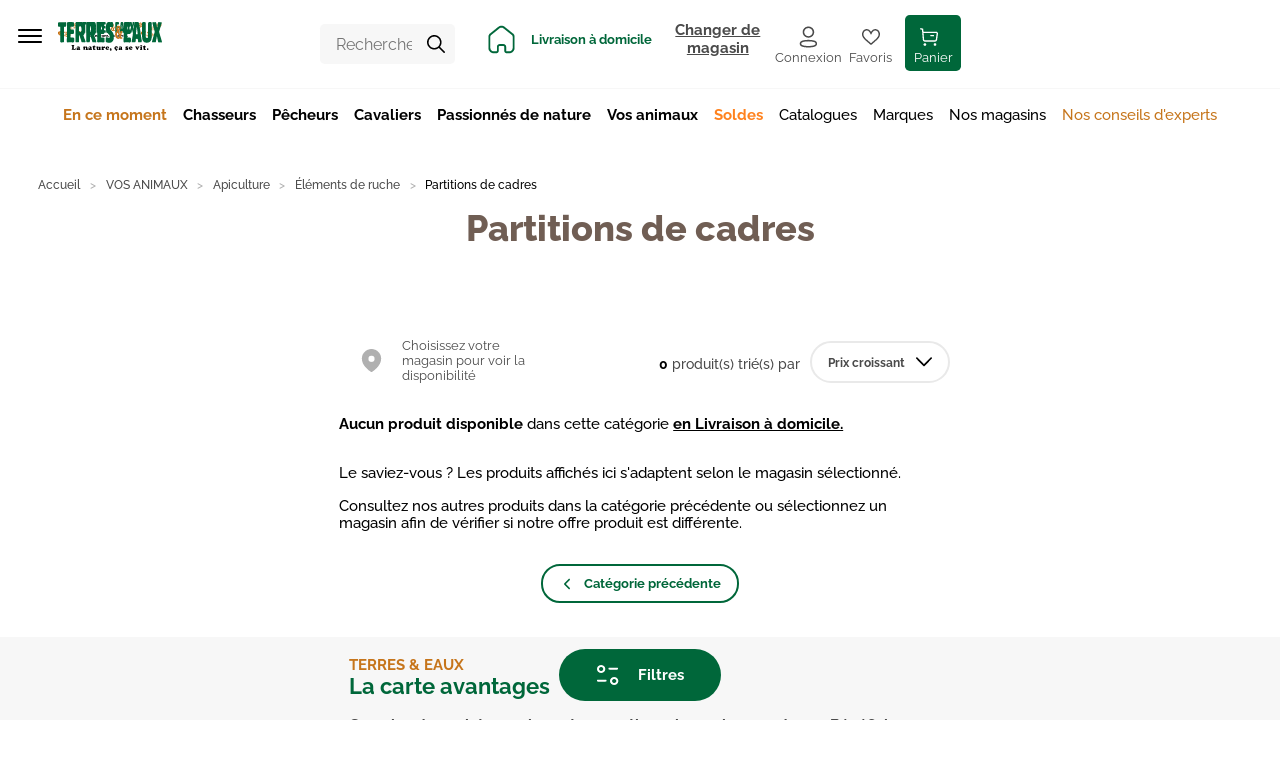

--- FILE ---
content_type: application/javascript; charset=UTF-8
request_url: https://www.terreseteaux.fr/static/js/97.766965a4.chunk.js
body_size: -1774
content:
(window.__LOADABLE_LOADED_CHUNKS__=window.__LOADABLE_LOADED_CHUNKS__||[]).push([[97],{1838:function(n,_,t){"use strict";t.r(_),function(n){function u(n){return function(){}}t.d(_,"default",(function(){return u}))}.call(this,t(104))}}]);

--- FILE ---
content_type: application/javascript; charset=UTF-8
request_url: https://www.terreseteaux.fr/static/js/34.5d7ec254.chunk.js
body_size: 2685
content:
(window.__LOADABLE_LOADED_CHUNKS__=window.__LOADABLE_LOADED_CHUNKS__||[]).push([[34],{1309:function(e,n,i){"use strict";var a=i(2),t=i(13),o=i(216),r=i(42),d=i.n(r),c=Object(a.a)({maxConcurrentPreload:3,maxPreloadQueueLength:30},d.a&&d.a.preload?d.a.preload:{}),s="Aborted because the promise queue was too long.",l=["options","preloadOptions"],m=function(e,n){e=e||c.maxConcurrentPreload,n=n||c.maxPreloadQueueLength;var i=[],a=0,t=function(){return a},o=function(e){a=e},r=function(){return i},d=function(e){i=e},l=!1,m=function(){l||(l=!0,requestIdleCallback((function(){l=!1;var i=r();if(!(0===i.length||t()>=e)){var a=Math.min(i.length,e),c=i.slice(-a),u=i.slice(0,i.length-n-a),f=i.slice(-n-a,-a);d(f),u.forEach((function(e){(0,e.abort)(new Error(s))})),o(t()+a),c.forEach((function(e){(0,e.promiseFactory)().then((function(){o(t()-1),m()}))}))}})))};return{add:function(e){return new Promise((function(n,a){i.push({promiseFactory:function(){return e().then((function(e){n(e)})).catch((function(e){a(e)}))},abort:a}),m()}))}}}();n.a=function(e){var n=arguments.length>1&&void 0!==arguments[1]?arguments[1]:{options:null,preloadOptions:null},i=n.options,r=n.preloadOptions,d=Object(t.a)(n,l);return function(n){var t=Object(o.a)(e,Object(a.a)({options:i},d))(n),c=window.apolloClient;return c?(t.preload=function(n){return m.add((function(){return c.query(Object(a.a)({query:e},"function"===typeof r?r(n):{}))})).catch((function(e){if(!e||e.message!==s)throw e}))},t):(console.warn("No window.apolloClient defined. It should be defined in the `web/makeApp.js`."),t)}}},1310:function(e,n,i){"use strict";var a=i(0),t=i.n(a),o=i(41),r=i(184),d=i(58),c=i(44);n.a=function(){return t.a.createElement("div",{className:"page-content page-content--simple page-content--error"},t.a.createElement("div",{className:"container"},t.a.createElement(d.a,null,t.a.createElement(o.a,{id:"modules.Error.title",defaultMessage:"Something went wrong."})),t.a.createElement(c.b,null,t.a.createElement(o.a,{id:"modules.Error.body",defaultMessage:"An error occured while this page was loading. Please try to load the page again and {link} if the error persists.",values:{link:t.a.createElement(r.b,{to:"/contact"},t.a.createElement(o.a,{id:"modules.Error.contactLinkLabel",defaultMessage:"contact us"}))}}))))}},1326:function(e,n,i){"use strict";var a=i(79),t=i.n(a),o=i(1310);n.a=function(e){var n=e.hasError,i=e.ErrorComponent,a=void 0===i?o.a:i;return t()(n,(function(){return a}),(function(e){return e}))}},1356:function(e,n,i){var a={kind:"Document",definitions:[{kind:"FragmentDefinition",name:{kind:"Name",value:"CmsPageFragment"},typeCondition:{kind:"NamedType",name:{kind:"Name",value:"CmsPage"}},directives:[],selectionSet:{kind:"SelectionSet",selections:[{kind:"Field",name:{kind:"Name",value:"identifier"},arguments:[],directives:[]},{kind:"Field",name:{kind:"Name",value:"title"},arguments:[],directives:[]},{kind:"Field",name:{kind:"Name",value:"content"},arguments:[],directives:[]},{kind:"Field",name:{kind:"Name",value:"root_template"},arguments:[],directives:[]},{kind:"Field",name:{kind:"Name",value:"contentWysiwyg"},arguments:[],directives:[],selectionSet:{kind:"SelectionSet",selections:[{kind:"FragmentSpread",name:{kind:"Name",value:"WysiwygFragment"},directives:[]}]}},{kind:"Field",name:{kind:"Name",value:"content_heading"},arguments:[],directives:[]},{kind:"FragmentSpread",name:{kind:"Name",value:"CmsPageSeoFragment"},directives:[]}]}}],loc:{start:0,end:296}};a.loc.source={body:'#import "theme/modules/CmsPage/CmsPageSeo/CmsPageSeoFragment.gql"\n#import "theme/modules/WysiwygV2/WysiwygFragment.gql"\n\nfragment CmsPageFragment on CmsPage {\n  identifier\n  title\n  content\n  root_template\n  contentWysiwyg {\n    ...WysiwygFragment\n  }\n  content_heading\n  ...CmsPageSeoFragment\n}\n',name:"GraphQL request",locationOffset:{line:1,column:1}};var t={};function o(e){return e.filter((function(e){if("FragmentDefinition"!==e.kind)return!0;var n=e.name.value;return!t[n]&&(t[n]=!0,!0)}))}a.definitions=a.definitions.concat(o(i(1357).definitions)),a.definitions=a.definitions.concat(o(i(256).definitions));var r={};function d(e,n){for(var i=0;i<e.definitions.length;i++){var a=e.definitions[i];if(a.name&&a.name.value==n)return a}}a.definitions.forEach((function(e){if(e.name){var n=new Set;!function e(n,i){if("FragmentSpread"===n.kind)i.add(n.name.value);else if("VariableDefinition"===n.kind){var a=n.type;"NamedType"===a.kind&&i.add(a.name.value)}n.selectionSet&&n.selectionSet.selections.forEach((function(n){e(n,i)})),n.variableDefinitions&&n.variableDefinitions.forEach((function(n){e(n,i)})),n.definitions&&n.definitions.forEach((function(n){e(n,i)}))}(e,n),r[e.name.value]=n}})),e.exports=a,e.exports.CmsPageFragment=function(e,n){var i={kind:e.kind,definitions:[d(e,n)]};e.hasOwnProperty("loc")&&(i.loc=e.loc);var a=r[n]||new Set,t=new Set,o=new Set;for(a.forEach((function(e){o.add(e)}));o.size>0;){var c=o;o=new Set,c.forEach((function(e){t.has(e)||(t.add(e),(r[e]||new Set).forEach((function(e){o.add(e)})))}))}return t.forEach((function(n){var a=d(e,n);a&&i.definitions.push(a)})),i}(a,"CmsPageFragment")},1357:function(e,n){var i={kind:"Document",definitions:[{kind:"FragmentDefinition",name:{kind:"Name",value:"CmsPageSeoFragment"},typeCondition:{kind:"NamedType",name:{kind:"Name",value:"CmsPage"}},directives:[],selectionSet:{kind:"SelectionSet",selections:[{kind:"Field",name:{kind:"Name",value:"path"},arguments:[],directives:[]},{kind:"Field",name:{kind:"Name",value:"meta_keywords"},arguments:[],directives:[]},{kind:"Field",name:{kind:"Name",value:"meta_description"},arguments:[],directives:[]},{kind:"Field",name:{kind:"Name",value:"meta_title"},arguments:[],directives:[]}]}}],loc:{start:0,end:98}};i.loc.source={body:"fragment CmsPageSeoFragment on CmsPage {\n  path\n  meta_keywords\n  meta_description\n  meta_title\n}\n",name:"GraphQL request",locationOffset:{line:1,column:1}};var a={};function t(e,n){for(var i=0;i<e.definitions.length;i++){var a=e.definitions[i];if(a.name&&a.name.value==n)return a}}i.definitions.forEach((function(e){if(e.name){var n=new Set;!function e(n,i){if("FragmentSpread"===n.kind)i.add(n.name.value);else if("VariableDefinition"===n.kind){var a=n.type;"NamedType"===a.kind&&i.add(a.name.value)}n.selectionSet&&n.selectionSet.selections.forEach((function(n){e(n,i)})),n.variableDefinitions&&n.variableDefinitions.forEach((function(n){e(n,i)})),n.definitions&&n.definitions.forEach((function(n){e(n,i)}))}(e,n),a[e.name.value]=n}})),e.exports=i,e.exports.CmsPageSeoFragment=function(e,n){var i={kind:e.kind,definitions:[t(e,n)]};e.hasOwnProperty("loc")&&(i.loc=e.loc);var o=a[n]||new Set,r=new Set,d=new Set;for(o.forEach((function(e){d.add(e)}));d.size>0;){var c=d;d=new Set,c.forEach((function(e){r.has(e)||(r.add(e),(a[e]||new Set).forEach((function(e){d.add(e)})))}))}return r.forEach((function(n){var a=t(e,n);a&&i.definitions.push(a)})),i}(i,"CmsPageSeoFragment")},1358:function(e,n){var i={kind:"Document",definitions:[{kind:"FragmentDefinition",name:{kind:"Name",value:"ActiveFacetsFragment"},typeCondition:{kind:"NamedType",name:{kind:"Name",value:"Layer"}},directives:[],selectionSet:{kind:"SelectionSet",selections:[{kind:"Field",name:{kind:"Name",value:"activeFacets"},arguments:[],directives:[],selectionSet:{kind:"SelectionSet",selections:[{kind:"Field",name:{kind:"Name",value:"code"},arguments:[],directives:[]},{kind:"Field",name:{kind:"Name",value:"label"},arguments:[],directives:[]},{kind:"Field",name:{kind:"Name",value:"values"},arguments:[],directives:[],selectionSet:{kind:"SelectionSet",selections:[{kind:"Field",name:{kind:"Name",value:"label"},arguments:[],directives:[]},{kind:"Field",name:{kind:"Name",value:"value"},arguments:[],directives:[]}]}}]}}]}}],loc:{start:0,end:126}};i.loc.source={body:"fragment ActiveFacetsFragment on Layer {\n  activeFacets {\n    code\n    label\n    values {\n      label\n      value\n    }\n  }\n}\n",name:"GraphQL request",locationOffset:{line:1,column:1}};var a={};function t(e,n){for(var i=0;i<e.definitions.length;i++){var a=e.definitions[i];if(a.name&&a.name.value==n)return a}}i.definitions.forEach((function(e){if(e.name){var n=new Set;!function e(n,i){if("FragmentSpread"===n.kind)i.add(n.name.value);else if("VariableDefinition"===n.kind){var a=n.type;"NamedType"===a.kind&&i.add(a.name.value)}n.selectionSet&&n.selectionSet.selections.forEach((function(n){e(n,i)})),n.variableDefinitions&&n.variableDefinitions.forEach((function(n){e(n,i)})),n.definitions&&n.definitions.forEach((function(n){e(n,i)}))}(e,n),a[e.name.value]=n}})),e.exports=i,e.exports.ActiveFacetsFragment=function(e,n){var i={kind:e.kind,definitions:[t(e,n)]};e.hasOwnProperty("loc")&&(i.loc=e.loc);var o=a[n]||new Set,r=new Set,d=new Set;for(o.forEach((function(e){d.add(e)}));d.size>0;){var c=d;d=new Set,c.forEach((function(e){r.has(e)||(r.add(e),(a[e]||new Set).forEach((function(e){d.add(e)})))}))}return r.forEach((function(n){var a=t(e,n);a&&i.definitions.push(a)})),i}(i,"ActiveFacetsFragment")},1375:function(e,n,i){var a={kind:"Document",definitions:[{kind:"FragmentDefinition",name:{kind:"Name",value:"CategoryFragment"},typeCondition:{kind:"NamedType",name:{kind:"Name",value:"Category"}},directives:[],selectionSet:{kind:"SelectionSet",selections:[{kind:"Field",name:{kind:"Name",value:"id"},arguments:[],directives:[]},{kind:"Field",name:{kind:"Name",value:"name"},arguments:[],directives:[]},{kind:"Field",name:{kind:"Name",value:"universe"},arguments:[],directives:[]},{kind:"Field",name:{kind:"Name",value:"display_mode"},arguments:[],directives:[]},{kind:"Field",name:{kind:"Name",value:"description"},arguments:[],directives:[]},{kind:"Field",name:{kind:"Name",value:"color"},arguments:[],directives:[]},{kind:"Field",name:{kind:"Name",value:"sub_title"},arguments:[],directives:[]},{kind:"Field",name:{kind:"Name",value:"isSpecialCategory"},arguments:[],directives:[]},{kind:"Field",name:{kind:"Name",value:"isOpCategory"},arguments:[],directives:[]},{kind:"Field",name:{kind:"Name",value:"descriptionWysiwyg"},arguments:[],directives:[],selectionSet:{kind:"SelectionSet",selections:[{kind:"FragmentSpread",name:{kind:"Name",value:"WysiwygFragment"},directives:[]}]}},{kind:"Field",name:{kind:"Name",value:"zone_conseil"},arguments:[],directives:[]},{kind:"Field",name:{kind:"Name",value:"zoneConseilWysiwyg"},arguments:[],directives:[],selectionSet:{kind:"SelectionSet",selections:[{kind:"FragmentSpread",name:{kind:"Name",value:"WysiwygFragment"},directives:[]}]}},{kind:"FragmentSpread",name:{kind:"Name",value:"CategorySeoFragment"},directives:[]},{kind:"Field",name:{kind:"Name",value:"breadcrumb"},arguments:[],directives:[],selectionSet:{kind:"SelectionSet",selections:[{kind:"Field",name:{kind:"Name",value:"name"},arguments:[],directives:[]},{kind:"Field",name:{kind:"Name",value:"path"},arguments:[],directives:[]}]}},{kind:"FragmentSpread",name:{kind:"Name",value:"CategoryNavigationFragment"},directives:[]},{kind:"Field",name:{kind:"Name",value:"defaultSort"},arguments:[],directives:[],selectionSet:{kind:"SelectionSet",selections:[{kind:"Field",name:{kind:"Name",value:"field"},arguments:[],directives:[]},{kind:"Field",name:{kind:"Name",value:"direction"},arguments:[],directives:[]}]}},{kind:"Field",name:{kind:"Name",value:"layer"},arguments:[{kind:"Argument",name:{kind:"Name",value:"params"},value:{kind:"Variable",name:{kind:"Name",value:"params"}}}],directives:[],selectionSet:{kind:"SelectionSet",selections:[{kind:"FragmentSpread",name:{kind:"Name",value:"LayerHeaderFragment"},directives:[]},{kind:"FragmentSpread",name:{kind:"Name",value:"LayerFacetsFragment"},directives:[]},{kind:"FragmentSpread",name:{kind:"Name",value:"LayerProductsFragment"},directives:[]}]}}]}}],loc:{start:0,end:925}};a.loc.source={body:'#import "theme/modules/Layer/LayerHeader/LayerHeaderFragment.gql"\n#import "theme/modules/Layer/LayerFacets/LayerFacetsFragment.gql"\n#import "theme/modules/Layer/LayerProducts/LayerProductsFragment.gql"\n#import "theme/modules/Category/CategoryNavigation/CategoryNavigationFragment.gql"\n#import "theme/modules/Category/CategorySeo/CategorySeoFragment.gql"\n#import "theme/modules/WysiwygV2/WysiwygFragment.gql"\n\nfragment CategoryFragment on Category {\n  id\n  name\n  universe\n  display_mode\n  description\n  color\n  sub_title\n  isSpecialCategory\n  isOpCategory\n  descriptionWysiwyg {\n    ...WysiwygFragment\n  }\n  zone_conseil\n  zoneConseilWysiwyg {\n    ...WysiwygFragment\n  }\n  ...CategorySeoFragment\n  breadcrumb {\n    name\n    path\n  }\n  ...CategoryNavigationFragment\n  defaultSort {\n    field\n    direction\n  }\n  layer(params: $params) {\n    ...LayerHeaderFragment\n    ...LayerFacetsFragment\n    ...LayerProductsFragment\n  }\n}\n',name:"GraphQL request",locationOffset:{line:1,column:1}};var t={};function o(e){return e.filter((function(e){if("FragmentDefinition"!==e.kind)return!0;var n=e.name.value;return!t[n]&&(t[n]=!0,!0)}))}a.definitions=a.definitions.concat(o(i(1376).definitions)),a.definitions=a.definitions.concat(o(i(1377).definitions)),a.definitions=a.definitions.concat(o(i(1378).definitions)),a.definitions=a.definitions.concat(o(i(1379).definitions)),a.definitions=a.definitions.concat(o(i(1380).definitions)),a.definitions=a.definitions.concat(o(i(256).definitions));var r={};function d(e,n){for(var i=0;i<e.definitions.length;i++){var a=e.definitions[i];if(a.name&&a.name.value==n)return a}}a.definitions.forEach((function(e){if(e.name){var n=new Set;!function e(n,i){if("FragmentSpread"===n.kind)i.add(n.name.value);else if("VariableDefinition"===n.kind){var a=n.type;"NamedType"===a.kind&&i.add(a.name.value)}n.selectionSet&&n.selectionSet.selections.forEach((function(n){e(n,i)})),n.variableDefinitions&&n.variableDefinitions.forEach((function(n){e(n,i)})),n.definitions&&n.definitions.forEach((function(n){e(n,i)}))}(e,n),r[e.name.value]=n}})),e.exports=a,e.exports.CategoryFragment=function(e,n){var i={kind:e.kind,definitions:[d(e,n)]};e.hasOwnProperty("loc")&&(i.loc=e.loc);var a=r[n]||new Set,t=new Set,o=new Set;for(a.forEach((function(e){o.add(e)}));o.size>0;){var c=o;o=new Set,c.forEach((function(e){t.has(e)||(t.add(e),(r[e]||new Set).forEach((function(e){o.add(e)})))}))}return t.forEach((function(n){var a=d(e,n);a&&i.definitions.push(a)})),i}(a,"CategoryFragment")},1376:function(e,n){var i={kind:"Document",definitions:[{kind:"FragmentDefinition",name:{kind:"Name",value:"LayerHeaderFragment"},typeCondition:{kind:"NamedType",name:{kind:"Name",value:"Layer"}},directives:[],selectionSet:{kind:"SelectionSet",selections:[{kind:"Field",name:{kind:"Name",value:"total"},arguments:[],directives:[]}]}}],loc:{start:0,end:50}};i.loc.source={body:"fragment LayerHeaderFragment on Layer {\n  total\n}\n",name:"GraphQL request",locationOffset:{line:1,column:1}};var a={};function t(e,n){for(var i=0;i<e.definitions.length;i++){var a=e.definitions[i];if(a.name&&a.name.value==n)return a}}i.definitions.forEach((function(e){if(e.name){var n=new Set;!function e(n,i){if("FragmentSpread"===n.kind)i.add(n.name.value);else if("VariableDefinition"===n.kind){var a=n.type;"NamedType"===a.kind&&i.add(a.name.value)}n.selectionSet&&n.selectionSet.selections.forEach((function(n){e(n,i)})),n.variableDefinitions&&n.variableDefinitions.forEach((function(n){e(n,i)})),n.definitions&&n.definitions.forEach((function(n){e(n,i)}))}(e,n),a[e.name.value]=n}})),e.exports=i,e.exports.LayerHeaderFragment=function(e,n){var i={kind:e.kind,definitions:[t(e,n)]};e.hasOwnProperty("loc")&&(i.loc=e.loc);var o=a[n]||new Set,r=new Set,d=new Set;for(o.forEach((function(e){d.add(e)}));d.size>0;){var c=d;d=new Set,c.forEach((function(e){r.has(e)||(r.add(e),(a[e]||new Set).forEach((function(e){d.add(e)})))}))}return r.forEach((function(n){var a=t(e,n);a&&i.definitions.push(a)})),i}(i,"LayerHeaderFragment")},1377:function(e,n,i){var a={kind:"Document",definitions:[{kind:"FragmentDefinition",name:{kind:"Name",value:"LayerFacetsFragment"},typeCondition:{kind:"NamedType",name:{kind:"Name",value:"Layer"}},directives:[],selectionSet:{kind:"SelectionSet",selections:[{kind:"Field",name:{kind:"Name",value:"fixedFacets"},arguments:[],directives:[],selectionSet:{kind:"SelectionSet",selections:[{kind:"Field",name:{kind:"Name",value:"name"},arguments:[],directives:[]},{kind:"Field",name:{kind:"Name",value:"value"},arguments:[],directives:[]}]}},{kind:"Field",name:{kind:"Name",value:"dynamicFacets"},arguments:[],directives:[],selectionSet:{kind:"SelectionSet",selections:[{kind:"Field",name:{kind:"Name",value:"code"},arguments:[],directives:[]},{kind:"Field",name:{kind:"Name",value:"label"},arguments:[],directives:[]},{kind:"Field",name:{kind:"Name",value:"buckets"},arguments:[],directives:[],selectionSet:{kind:"SelectionSet",selections:[{kind:"Field",name:{kind:"Name",value:"label"},arguments:[],directives:[]},{kind:"Field",name:{kind:"Name",value:"value"},arguments:[],directives:[]},{kind:"Field",name:{kind:"Name",value:"docCount"},arguments:[],directives:[]},{kind:"InlineFragment",typeCondition:{kind:"NamedType",name:{kind:"Name",value:"AttributeBucket"}},directives:[],selectionSet:{kind:"SelectionSet",selections:[{kind:"Field",name:{kind:"Name",value:"productAttributeValue"},arguments:[],directives:[],selectionSet:{kind:"SelectionSet",selections:[{kind:"Field",name:{kind:"Name",value:"swatch"},arguments:[],directives:[],selectionSet:{kind:"SelectionSet",selections:[{kind:"Field",name:{kind:"Name",value:"type"},arguments:[],directives:[]},{kind:"Field",name:{kind:"Name",value:"value"},arguments:[],directives:[]}]}}]}}]}}]}}]}},{kind:"FragmentSpread",name:{kind:"Name",value:"ActiveFacetsFragment"},directives:[]}]}}],loc:{start:0,end:423}};a.loc.source={body:'#import "theme/modules/Layer/ActiveFacets/ActiveFacetsFragment.gql"\n\nfragment LayerFacetsFragment on Layer {\n  fixedFacets {\n    name\n    value\n  }\n  dynamicFacets {\n    code\n    label\n    buckets {\n      label\n      value\n      docCount\n      ... on AttributeBucket {\n        productAttributeValue {\n          swatch {\n            type\n            value\n          }\n        }\n      }\n    }\n  }\n  ...ActiveFacetsFragment\n}\n',name:"GraphQL request",locationOffset:{line:1,column:1}};var t={};a.definitions=a.definitions.concat(i(1358).definitions.filter((function(e){if("FragmentDefinition"!==e.kind)return!0;var n=e.name.value;return!t[n]&&(t[n]=!0,!0)})));var o={};function r(e,n){for(var i=0;i<e.definitions.length;i++){var a=e.definitions[i];if(a.name&&a.name.value==n)return a}}a.definitions.forEach((function(e){if(e.name){var n=new Set;!function e(n,i){if("FragmentSpread"===n.kind)i.add(n.name.value);else if("VariableDefinition"===n.kind){var a=n.type;"NamedType"===a.kind&&i.add(a.name.value)}n.selectionSet&&n.selectionSet.selections.forEach((function(n){e(n,i)})),n.variableDefinitions&&n.variableDefinitions.forEach((function(n){e(n,i)})),n.definitions&&n.definitions.forEach((function(n){e(n,i)}))}(e,n),o[e.name.value]=n}})),e.exports=a,e.exports.LayerFacetsFragment=function(e,n){var i={kind:e.kind,definitions:[r(e,n)]};e.hasOwnProperty("loc")&&(i.loc=e.loc);var a=o[n]||new Set,t=new Set,d=new Set;for(a.forEach((function(e){d.add(e)}));d.size>0;){var c=d;d=new Set,c.forEach((function(e){t.has(e)||(t.add(e),(o[e]||new Set).forEach((function(e){d.add(e)})))}))}return t.forEach((function(n){var a=r(e,n);a&&i.definitions.push(a)})),i}(a,"LayerFacetsFragment")},1378:function(e,n,i){var a={kind:"Document",definitions:[{kind:"FragmentDefinition",name:{kind:"Name",value:"LayerProductsFragment"},typeCondition:{kind:"NamedType",name:{kind:"Name",value:"Layer"}},directives:[],selectionSet:{kind:"SelectionSet",selections:[{kind:"Field",name:{kind:"Name",value:"products"},arguments:[],directives:[],selectionSet:{kind:"SelectionSet",selections:[{kind:"FragmentSpread",name:{kind:"Name",value:"ProductItemFragment"},directives:[]}]}}]}}],loc:{start:0,end:161}};a.loc.source={body:'#import "theme/modules/ProductView/ProductItem/ProductItemFragment.gql"\n\nfragment LayerProductsFragment on Layer {\n  products {\n    ...ProductItemFragment\n  }\n}\n',name:"GraphQL request",locationOffset:{line:1,column:1}};var t={};a.definitions=a.definitions.concat(i(149).definitions.filter((function(e){if("FragmentDefinition"!==e.kind)return!0;var n=e.name.value;return!t[n]&&(t[n]=!0,!0)})));var o={};function r(e,n){for(var i=0;i<e.definitions.length;i++){var a=e.definitions[i];if(a.name&&a.name.value==n)return a}}a.definitions.forEach((function(e){if(e.name){var n=new Set;!function e(n,i){if("FragmentSpread"===n.kind)i.add(n.name.value);else if("VariableDefinition"===n.kind){var a=n.type;"NamedType"===a.kind&&i.add(a.name.value)}n.selectionSet&&n.selectionSet.selections.forEach((function(n){e(n,i)})),n.variableDefinitions&&n.variableDefinitions.forEach((function(n){e(n,i)})),n.definitions&&n.definitions.forEach((function(n){e(n,i)}))}(e,n),o[e.name.value]=n}})),e.exports=a,e.exports.LayerProductsFragment=function(e,n){var i={kind:e.kind,definitions:[r(e,n)]};e.hasOwnProperty("loc")&&(i.loc=e.loc);var a=o[n]||new Set,t=new Set,d=new Set;for(a.forEach((function(e){d.add(e)}));d.size>0;){var c=d;d=new Set,c.forEach((function(e){t.has(e)||(t.add(e),(o[e]||new Set).forEach((function(e){d.add(e)})))}))}return t.forEach((function(n){var a=r(e,n);a&&i.definitions.push(a)})),i}(a,"LayerProductsFragment")},1379:function(e,n){var i={kind:"Document",definitions:[{kind:"FragmentDefinition",name:{kind:"Name",value:"CategoryNavigationFragment"},typeCondition:{kind:"NamedType",name:{kind:"Name",value:"Category"}},directives:[],selectionSet:{kind:"SelectionSet",selections:[{kind:"Field",name:{kind:"Name",value:"children"},arguments:[],directives:[],selectionSet:{kind:"SelectionSet",selections:[{kind:"Field",name:{kind:"Name",value:"id"},arguments:[],directives:[]},{kind:"Field",name:{kind:"Name",value:"name"},arguments:[],directives:[]},{kind:"Field",name:{kind:"Name",value:"path"},arguments:[],directives:[]}]}},{kind:"Field",name:{kind:"Name",value:"layer"},arguments:[{kind:"Argument",name:{kind:"Name",value:"params"},value:{kind:"Variable",name:{kind:"Name",value:"params"}}}],directives:[],selectionSet:{kind:"SelectionSet",selections:[{kind:"Field",name:{kind:"Name",value:"dynamicFacets"},arguments:[],directives:[],selectionSet:{kind:"SelectionSet",selections:[{kind:"InlineFragment",typeCondition:{kind:"NamedType",name:{kind:"Name",value:"CategoryFacet"}},directives:[],selectionSet:{kind:"SelectionSet",selections:[{kind:"Field",name:{kind:"Name",value:"code"},arguments:[],directives:[]},{kind:"Field",name:{kind:"Name",value:"label"},arguments:[],directives:[]},{kind:"Field",name:{kind:"Name",value:"buckets"},arguments:[],directives:[],selectionSet:{kind:"SelectionSet",selections:[{kind:"Field",name:{kind:"Name",value:"label"},arguments:[],directives:[]},{kind:"Field",name:{kind:"Name",value:"path"},arguments:[],directives:[]},{kind:"Field",name:{kind:"Name",value:"docCount"},arguments:[],directives:[]}]}}]}}]}}]}}]}}],loc:{start:0,end:293}};i.loc.source={body:"fragment CategoryNavigationFragment on Category {\n  children {\n    id\n    name\n    path\n  }\n  layer(params: $params) {\n    dynamicFacets {\n      ... on CategoryFacet {\n        code\n        label\n        buckets {\n          label\n          path\n          docCount\n        }\n      }\n    }\n  }\n}\n",name:"GraphQL request",locationOffset:{line:1,column:1}};var a={};function t(e,n){for(var i=0;i<e.definitions.length;i++){var a=e.definitions[i];if(a.name&&a.name.value==n)return a}}i.definitions.forEach((function(e){if(e.name){var n=new Set;!function e(n,i){if("FragmentSpread"===n.kind)i.add(n.name.value);else if("VariableDefinition"===n.kind){var a=n.type;"NamedType"===a.kind&&i.add(a.name.value)}n.selectionSet&&n.selectionSet.selections.forEach((function(n){e(n,i)})),n.variableDefinitions&&n.variableDefinitions.forEach((function(n){e(n,i)})),n.definitions&&n.definitions.forEach((function(n){e(n,i)}))}(e,n),a[e.name.value]=n}})),e.exports=i,e.exports.CategoryNavigationFragment=function(e,n){var i={kind:e.kind,definitions:[t(e,n)]};e.hasOwnProperty("loc")&&(i.loc=e.loc);var o=a[n]||new Set,r=new Set,d=new Set;for(o.forEach((function(e){d.add(e)}));d.size>0;){var c=d;d=new Set,c.forEach((function(e){r.has(e)||(r.add(e),(a[e]||new Set).forEach((function(e){d.add(e)})))}))}return r.forEach((function(n){var a=t(e,n);a&&i.definitions.push(a)})),i}(i,"CategoryNavigationFragment")},1380:function(e,n){var i={kind:"Document",definitions:[{kind:"FragmentDefinition",name:{kind:"Name",value:"CategorySeoFragment"},typeCondition:{kind:"NamedType",name:{kind:"Name",value:"Category"}},directives:[],selectionSet:{kind:"SelectionSet",selections:[{kind:"Field",name:{kind:"Name",value:"path"},arguments:[],directives:[]},{kind:"Field",name:{kind:"Name",value:"meta_title"},arguments:[],directives:[]},{kind:"Field",name:{kind:"Name",value:"meta_description"},arguments:[],directives:[]}]}}],loc:{start:0,end:84}};i.loc.source={body:"fragment CategorySeoFragment on Category {\n  path\n  meta_title\n  meta_description\n}\n",name:"GraphQL request",locationOffset:{line:1,column:1}};var a={};function t(e,n){for(var i=0;i<e.definitions.length;i++){var a=e.definitions[i];if(a.name&&a.name.value==n)return a}}i.definitions.forEach((function(e){if(e.name){var n=new Set;!function e(n,i){if("FragmentSpread"===n.kind)i.add(n.name.value);else if("VariableDefinition"===n.kind){var a=n.type;"NamedType"===a.kind&&i.add(a.name.value)}n.selectionSet&&n.selectionSet.selections.forEach((function(n){e(n,i)})),n.variableDefinitions&&n.variableDefinitions.forEach((function(n){e(n,i)})),n.definitions&&n.definitions.forEach((function(n){e(n,i)}))}(e,n),a[e.name.value]=n}})),e.exports=i,e.exports.CategorySeoFragment=function(e,n){var i={kind:e.kind,definitions:[t(e,n)]};e.hasOwnProperty("loc")&&(i.loc=e.loc);var o=a[n]||new Set,r=new Set,d=new Set;for(o.forEach((function(e){d.add(e)}));d.size>0;){var c=d;d=new Set,c.forEach((function(e){r.has(e)||(r.add(e),(a[e]||new Set).forEach((function(e){d.add(e)})))}))}return r.forEach((function(n){var a=t(e,n);a&&i.definitions.push(a)})),i}(i,"CategorySeoFragment")},1387:function(e,n){var i={kind:"Document",definitions:[{kind:"FragmentDefinition",name:{kind:"Name",value:"ProductCacheControlFragment"},typeCondition:{kind:"NamedType",name:{kind:"Name",value:"Product"}},directives:[],selectionSet:{kind:"SelectionSet",selections:[{kind:"Field",name:{kind:"Name",value:"__typename"},arguments:[],directives:[]}]}}],loc:{start:0,end:407}};i.loc.source={body:"fragment ProductCacheControlFragment on Product {\n  __typename\n  # to enable cache control for product pages uncomment below and set proper sMaxAge and staleWhileRevalidate (these will be used as default values and might be overriden on the server). You can also remove the __typename above\n  # cacheControl(input: { sMaxAge: 0, staleWhileRevalidate: 0 }) {\n  #   sMaxAge\n  #   staleWhileRevalidate\n  # }\n}\n",name:"GraphQL request",locationOffset:{line:1,column:1}};var a={};function t(e,n){for(var i=0;i<e.definitions.length;i++){var a=e.definitions[i];if(a.name&&a.name.value==n)return a}}i.definitions.forEach((function(e){if(e.name){var n=new Set;!function e(n,i){if("FragmentSpread"===n.kind)i.add(n.name.value);else if("VariableDefinition"===n.kind){var a=n.type;"NamedType"===a.kind&&i.add(a.name.value)}n.selectionSet&&n.selectionSet.selections.forEach((function(n){e(n,i)})),n.variableDefinitions&&n.variableDefinitions.forEach((function(n){e(n,i)})),n.definitions&&n.definitions.forEach((function(n){e(n,i)}))}(e,n),a[e.name.value]=n}})),e.exports=i,e.exports.ProductCacheControlFragment=function(e,n){var i={kind:e.kind,definitions:[t(e,n)]};e.hasOwnProperty("loc")&&(i.loc=e.loc);var o=a[n]||new Set,r=new Set,d=new Set;for(o.forEach((function(e){d.add(e)}));d.size>0;){var c=d;d=new Set,c.forEach((function(e){r.has(e)||(r.add(e),(a[e]||new Set).forEach((function(e){d.add(e)})))}))}return r.forEach((function(n){var a=t(e,n);a&&i.definitions.push(a)})),i}(i,"ProductCacheControlFragment")},1497:function(e,n,i){"use strict";var a=i(2),t=i(0),o=i.n(t),r=i(5),d=i(1498),c=i.n(d),s=i(15),l=i(1309),m=i(86),u=i(514),f=i(440),v=i(1326),g=i(17),k=function(e){return Object.values(u.a).filter((function(e){return"function"===typeof e.variables})).reduce((function(n,i){var t=i.variables;return Object(a.a)(Object(a.a)({},n),t(e))}),{url:e.location.pathname})},p=function(e){return Object.prototype.hasOwnProperty.call(u.a,e.matched.__typename)?u.a[e.matched.__typename].render(e):(console.error("Please handle the type ".concat(e.matched.__typename," in the dispatcher")),null)},h=function(e){return e&&e.route},S=Object(r.b)(Object(r.d)(s.j),Object(l.a)(c.a,{options:function(e){return{variables:k(e)}},preloadOptions:function(e){return{variables:k(e)}}}),Object(f.a)({isFound:function(e){return e.data.error||e.data.loading||h(e.data)}}),Object(v.a)({hasError:function(e){return e.data.error}}),Object(r.a)((function(e){var n,i;return!!(null===(n=h(e.data))||void 0===n||null===(i=n.parent_product)||void 0===i?void 0:i.path)}),(function(){return function(e){var n,i;return o.a.createElement(s.a,{to:null===(n=h(e.data))||void 0===n||null===(i=n.parent_product)||void 0===i?void 0:i.path})}}),(function(e){return e})),Object(m.a)((function(e){var n=h(e.data)&&(h(e.data).path||h(e.data).url);return h(e.data)&&e.location.pathname===n.replace(/^[^/]/,(function(e){return"/"+e}))}),g.a),Object(r.k)((function(e){return{loading:e.data.loading,matched:h(e.data)}})))((function(e){return p(e)})),y=S.preload;S.preload=function(e){return y(e).then((function(e){var n=e&&h(e.data);if(n){var i=p({matched:n});if(i&&i.type.load)return i.type.load()}}))},n.a=S},1498:function(e,n,i){var a={kind:"Document",definitions:[{kind:"OperationDefinition",operation:"query",name:{kind:"Name",value:"MatchUrls"},variableDefinitions:[{kind:"VariableDefinition",variable:{kind:"Variable",name:{kind:"Name",value:"url"}},type:{kind:"NonNullType",type:{kind:"NamedType",name:{kind:"Name",value:"String"}}},directives:[]},{kind:"VariableDefinition",variable:{kind:"Variable",name:{kind:"Name",value:"params"}},type:{kind:"NamedType",name:{kind:"Name",value:"QueryInput"}},directives:[]}],directives:[],selectionSet:{kind:"SelectionSet",selections:[{kind:"Field",name:{kind:"Name",value:"route"},arguments:[{kind:"Argument",name:{kind:"Name",value:"url"},value:{kind:"Variable",name:{kind:"Name",value:"url"}}}],directives:[],selectionSet:{kind:"SelectionSet",selections:[{kind:"Field",name:{kind:"Name",value:"path"},arguments:[],directives:[]},{kind:"Field",name:{kind:"Name",value:"__typename"},arguments:[],directives:[]},{kind:"InlineFragment",typeCondition:{kind:"NamedType",name:{kind:"Name",value:"RedirectEntity"}},directives:[],selectionSet:{kind:"SelectionSet",selections:[{kind:"Field",name:{kind:"Name",value:"redirectTo"},arguments:[],directives:[]},{kind:"Field",name:{kind:"Name",value:"redirectType"},arguments:[],directives:[]}]}},{kind:"InlineFragment",typeCondition:{kind:"NamedType",name:{kind:"Name",value:"Product"}},directives:[],selectionSet:{kind:"SelectionSet",selections:[{kind:"FragmentSpread",name:{kind:"Name",value:"ProductFragment"},directives:[]},{kind:"FragmentSpread",name:{kind:"Name",value:"ProductCacheControlFragment"},directives:[]}]}},{kind:"InlineFragment",typeCondition:{kind:"NamedType",name:{kind:"Name",value:"Category"}},directives:[],selectionSet:{kind:"SelectionSet",selections:[{kind:"FragmentSpread",name:{kind:"Name",value:"CategoryFragment"},directives:[]},{kind:"FragmentSpread",name:{kind:"Name",value:"CategoryCacheControlFragment"},directives:[]}]}},{kind:"InlineFragment",typeCondition:{kind:"NamedType",name:{kind:"Name",value:"CmsPage"}},directives:[],selectionSet:{kind:"SelectionSet",selections:[{kind:"FragmentSpread",name:{kind:"Name",value:"CmsPageFragment"},directives:[]},{kind:"FragmentSpread",name:{kind:"Name",value:"CmsPageCacheControlFragment"},directives:[]}]}}]}}]}}],loc:{start:0,end:786}};a.loc.source={body:'#import "theme/pages/Product/ProductFragment.gql"\n#import "theme/pages/Category/CategoryFragment.gql"\n#import "theme/pages/CmsPage/CmsPageFragment.gql"\n#import "theme/pages/Product/ProductCacheControlFragment.gql"\n#import "theme/pages/Category/CategoryCacheControlFragment.gql"\n#import "theme/pages/CmsPage/CmsPageCacheControlFragment.gql"\n\nquery MatchUrls($url: String!, $params: QueryInput) {\n  route(url: $url) {\n    path\n    __typename\n    ... on RedirectEntity {\n      redirectTo\n      redirectType\n    }\n    ... on Product {\n      ...ProductFragment\n      ...ProductCacheControlFragment\n    }\n    ... on Category {\n      ...CategoryFragment\n      ...CategoryCacheControlFragment\n    }\n    ... on CmsPage {\n      ...CmsPageFragment\n      ...CmsPageCacheControlFragment\n    }\n  }\n}\n',name:"GraphQL request",locationOffset:{line:1,column:1}};var t={};function o(e){return e.filter((function(e){if("FragmentDefinition"!==e.kind)return!0;var n=e.name.value;return!t[n]&&(t[n]=!0,!0)}))}a.definitions=a.definitions.concat(o(i(706).definitions)),a.definitions=a.definitions.concat(o(i(1375).definitions)),a.definitions=a.definitions.concat(o(i(1356).definitions)),a.definitions=a.definitions.concat(o(i(1387).definitions)),a.definitions=a.definitions.concat(o(i(1499).definitions)),a.definitions=a.definitions.concat(o(i(1500).definitions));var r={};function d(e,n){for(var i=0;i<e.definitions.length;i++){var a=e.definitions[i];if(a.name&&a.name.value==n)return a}}a.definitions.forEach((function(e){if(e.name){var n=new Set;!function e(n,i){if("FragmentSpread"===n.kind)i.add(n.name.value);else if("VariableDefinition"===n.kind){var a=n.type;"NamedType"===a.kind&&i.add(a.name.value)}n.selectionSet&&n.selectionSet.selections.forEach((function(n){e(n,i)})),n.variableDefinitions&&n.variableDefinitions.forEach((function(n){e(n,i)})),n.definitions&&n.definitions.forEach((function(n){e(n,i)}))}(e,n),r[e.name.value]=n}})),e.exports=a,e.exports.MatchUrls=function(e,n){var i={kind:e.kind,definitions:[d(e,n)]};e.hasOwnProperty("loc")&&(i.loc=e.loc);var a=r[n]||new Set,t=new Set,o=new Set;for(a.forEach((function(e){o.add(e)}));o.size>0;){var c=o;o=new Set,c.forEach((function(e){t.has(e)||(t.add(e),(r[e]||new Set).forEach((function(e){o.add(e)})))}))}return t.forEach((function(n){var a=d(e,n);a&&i.definitions.push(a)})),i}(a,"MatchUrls")},1499:function(e,n){var i={kind:"Document",definitions:[{kind:"FragmentDefinition",name:{kind:"Name",value:"CategoryCacheControlFragment"},typeCondition:{kind:"NamedType",name:{kind:"Name",value:"Category"}},directives:[],selectionSet:{kind:"SelectionSet",selections:[{kind:"Field",name:{kind:"Name",value:"__typename"},arguments:[],directives:[]}]}}],loc:{start:0,end:410}};i.loc.source={body:"fragment CategoryCacheControlFragment on Category {\n  __typename\n  # to enable cache control for category pages uncomment below and set proper sMaxAge and staleWhileRevalidate (these will be used as default values and might be overriden on the server). You can also remove the __typename above\n  # cacheControl(input: { sMaxAge: 0, staleWhileRevalidate: 0 }) {\n  #   sMaxAge\n  #   staleWhileRevalidate\n  # }\n}\n",name:"GraphQL request",locationOffset:{line:1,column:1}};var a={};function t(e,n){for(var i=0;i<e.definitions.length;i++){var a=e.definitions[i];if(a.name&&a.name.value==n)return a}}i.definitions.forEach((function(e){if(e.name){var n=new Set;!function e(n,i){if("FragmentSpread"===n.kind)i.add(n.name.value);else if("VariableDefinition"===n.kind){var a=n.type;"NamedType"===a.kind&&i.add(a.name.value)}n.selectionSet&&n.selectionSet.selections.forEach((function(n){e(n,i)})),n.variableDefinitions&&n.variableDefinitions.forEach((function(n){e(n,i)})),n.definitions&&n.definitions.forEach((function(n){e(n,i)}))}(e,n),a[e.name.value]=n}})),e.exports=i,e.exports.CategoryCacheControlFragment=function(e,n){var i={kind:e.kind,definitions:[t(e,n)]};e.hasOwnProperty("loc")&&(i.loc=e.loc);var o=a[n]||new Set,r=new Set,d=new Set;for(o.forEach((function(e){d.add(e)}));d.size>0;){var c=d;d=new Set,c.forEach((function(e){r.has(e)||(r.add(e),(a[e]||new Set).forEach((function(e){d.add(e)})))}))}return r.forEach((function(n){var a=t(e,n);a&&i.definitions.push(a)})),i}(i,"CategoryCacheControlFragment")},1500:function(e,n){var i={kind:"Document",definitions:[{kind:"FragmentDefinition",name:{kind:"Name",value:"CmsPageCacheControlFragment"},typeCondition:{kind:"NamedType",name:{kind:"Name",value:"CmsPage"}},directives:[],selectionSet:{kind:"SelectionSet",selections:[{kind:"Field",name:{kind:"Name",value:"__typename"},arguments:[],directives:[]}]}}],loc:{start:0,end:403}};i.loc.source={body:"fragment CmsPageCacheControlFragment on CmsPage {\n  __typename\n  # to enable cache control for cms pages uncomment below and set proper sMaxAge and staleWhileRevalidate (these will be used as default values and might be overriden on the server). You can also remove the __typename above\n  # cacheControl(input: { sMaxAge: 0, staleWhileRevalidate: 0 }) {\n  #   sMaxAge\n  #   staleWhileRevalidate\n  # }\n}\n",name:"GraphQL request",locationOffset:{line:1,column:1}};var a={};function t(e,n){for(var i=0;i<e.definitions.length;i++){var a=e.definitions[i];if(a.name&&a.name.value==n)return a}}i.definitions.forEach((function(e){if(e.name){var n=new Set;!function e(n,i){if("FragmentSpread"===n.kind)i.add(n.name.value);else if("VariableDefinition"===n.kind){var a=n.type;"NamedType"===a.kind&&i.add(a.name.value)}n.selectionSet&&n.selectionSet.selections.forEach((function(n){e(n,i)})),n.variableDefinitions&&n.variableDefinitions.forEach((function(n){e(n,i)})),n.definitions&&n.definitions.forEach((function(n){e(n,i)}))}(e,n),a[e.name.value]=n}})),e.exports=i,e.exports.CmsPageCacheControlFragment=function(e,n){var i={kind:e.kind,definitions:[t(e,n)]};e.hasOwnProperty("loc")&&(i.loc=e.loc);var o=a[n]||new Set,r=new Set,d=new Set;for(o.forEach((function(e){d.add(e)}));d.size>0;){var c=d;d=new Set,c.forEach((function(e){r.has(e)||(r.add(e),(a[e]||new Set).forEach((function(e){d.add(e)})))}))}return r.forEach((function(n){var a=t(e,n);a&&i.definitions.push(a)})),i}(i,"CmsPageCacheControlFragment")},784:function(e,n,i){"use strict";i.r(n);var a=i(1497);n.default=a.a}}]);